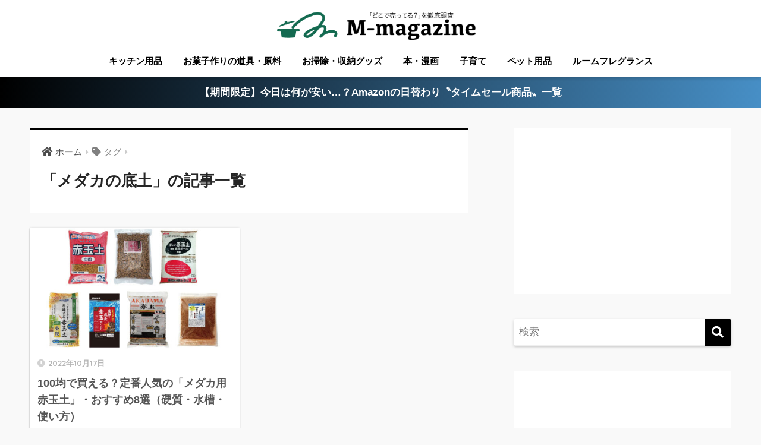

--- FILE ---
content_type: text/html; charset=UTF-8
request_url: https://marushin-magazine.com/tag/%E3%83%A1%E3%83%80%E3%82%AB%E3%81%AE%E5%BA%95%E5%9C%9F/
body_size: 8345
content:
<!doctype html>
<html lang="ja">
<head>
  <meta charset="utf-8">
  <meta http-equiv="X-UA-Compatible" content="IE=edge">
  <meta name="HandheldFriendly" content="True">
  <meta name="MobileOptimized" content="320">
  <meta name="viewport" content="width=device-width, initial-scale=1, viewport-fit=cover"/>
  <meta name="msapplication-TileColor" content="#000000">
  <meta name="theme-color" content="#000000">
  <link rel="pingback" href="https://marushin-magazine.com/wp/xmlrpc.php">
  <title>メダカの底土 | M-magazine</title>

		<!-- All in One SEO 4.1.0.3 -->
		<link rel="canonical" href="https://marushin-magazine.com/tag/%E3%83%A1%E3%83%80%E3%82%AB%E3%81%AE%E5%BA%95%E5%9C%9F/" />
		<script type="application/ld+json" class="aioseo-schema">
			{"@context":"https:\/\/schema.org","@graph":[{"@type":"WebSite","@id":"https:\/\/marushin-magazine.com\/#website","url":"https:\/\/marushin-magazine.com\/","name":"M-magazine","publisher":{"@id":"https:\/\/marushin-magazine.com\/#organization"}},{"@type":"Organization","@id":"https:\/\/marushin-magazine.com\/#organization","name":"M-magazine","url":"https:\/\/marushin-magazine.com\/"},{"@type":"BreadcrumbList","@id":"https:\/\/marushin-magazine.com\/tag\/%E3%83%A1%E3%83%80%E3%82%AB%E3%81%AE%E5%BA%95%E5%9C%9F\/#breadcrumblist","itemListElement":[{"@type":"ListItem","@id":"https:\/\/marushin-magazine.com\/#listItem","position":"1","item":{"@id":"https:\/\/marushin-magazine.com\/#item","name":"\u30db\u30fc\u30e0","description":"\u301d\u300c\u3069\u3053\u3067\u58f2\u3063\u3066\u308b\uff1f\u300d\u3092\u5fb9\u5e95\u8abf\u67fb\u301f\u3092\u30c6\u30fc\u30de\u3068\u3057\u305f\u30a6\u30a7\u30d6\u30de\u30ac\u30b8\u30f3\u3067\u3059\u3002100\u5747\uff08\u30bb\u30ea\u30a2\u30fb\u30c0\u30a4\u30bd\u30fc\uff09\u3084\u30c9\u30f3\u30ad\u30db\u30fc\u30c6\u3001\u30cb\u30c8\u30ea\u3001\u7121\u5370\u826f\u54c1\u3001\u3057\u307e\u3080\u3089\u3001\u30c9\u30e9\u30c3\u30b0\u30b9\u30c8\u30a2\u3001\u30ef\u30fc\u30af\u30de\u30f3\u306a\u3069\u3067\u306e\u5404\u88fd\u54c1\u306e\u8ca9\u58f2\u60c5\u5831\u3092\u3054\u7d39\u4ecb\u3057\u3066\u3044\u307e\u3059\u3002","url":"https:\/\/marushin-magazine.com\/"},"nextItem":"https:\/\/marushin-magazine.com\/tag\/%e3%83%a1%e3%83%80%e3%82%ab%e3%81%ae%e5%ba%95%e5%9c%9f\/#listItem"},{"@type":"ListItem","@id":"https:\/\/marushin-magazine.com\/tag\/%e3%83%a1%e3%83%80%e3%82%ab%e3%81%ae%e5%ba%95%e5%9c%9f\/#listItem","position":"2","item":{"@id":"https:\/\/marushin-magazine.com\/tag\/%e3%83%a1%e3%83%80%e3%82%ab%e3%81%ae%e5%ba%95%e5%9c%9f\/#item","name":"\u30e1\u30c0\u30ab\u306e\u5e95\u571f","url":"https:\/\/marushin-magazine.com\/tag\/%e3%83%a1%e3%83%80%e3%82%ab%e3%81%ae%e5%ba%95%e5%9c%9f\/"},"previousItem":"https:\/\/marushin-magazine.com\/#listItem"}]},{"@type":"CollectionPage","@id":"https:\/\/marushin-magazine.com\/tag\/%E3%83%A1%E3%83%80%E3%82%AB%E3%81%AE%E5%BA%95%E5%9C%9F\/#collectionpage","url":"https:\/\/marushin-magazine.com\/tag\/%E3%83%A1%E3%83%80%E3%82%AB%E3%81%AE%E5%BA%95%E5%9C%9F\/","name":"\u30e1\u30c0\u30ab\u306e\u5e95\u571f | M-magazine","inLanguage":"ja","isPartOf":{"@id":"https:\/\/marushin-magazine.com\/#website"},"breadcrumb":{"@id":"https:\/\/marushin-magazine.com\/tag\/%E3%83%A1%E3%83%80%E3%82%AB%E3%81%AE%E5%BA%95%E5%9C%9F\/#breadcrumblist"}}]}
		</script>
		<!-- All in One SEO -->

<link rel='dns-prefetch' href='//fonts.googleapis.com' />
<link rel='dns-prefetch' href='//use.fontawesome.com' />
<link rel='dns-prefetch' href='//s.w.org' />
<link rel="alternate" type="application/rss+xml" title="M-magazine &raquo; フィード" href="https://marushin-magazine.com/feed/" />
<link rel="alternate" type="application/rss+xml" title="M-magazine &raquo; コメントフィード" href="https://marushin-magazine.com/comments/feed/" />
		<script type="text/javascript">
			window._wpemojiSettings = {"baseUrl":"https:\/\/s.w.org\/images\/core\/emoji\/13.0.1\/72x72\/","ext":".png","svgUrl":"https:\/\/s.w.org\/images\/core\/emoji\/13.0.1\/svg\/","svgExt":".svg","source":{"concatemoji":"https:\/\/marushin-magazine.com\/wp\/wp-includes\/js\/wp-emoji-release.min.js"}};
			!function(e,a,t){var n,r,o,i=a.createElement("canvas"),p=i.getContext&&i.getContext("2d");function s(e,t){var a=String.fromCharCode;p.clearRect(0,0,i.width,i.height),p.fillText(a.apply(this,e),0,0);e=i.toDataURL();return p.clearRect(0,0,i.width,i.height),p.fillText(a.apply(this,t),0,0),e===i.toDataURL()}function c(e){var t=a.createElement("script");t.src=e,t.defer=t.type="text/javascript",a.getElementsByTagName("head")[0].appendChild(t)}for(o=Array("flag","emoji"),t.supports={everything:!0,everythingExceptFlag:!0},r=0;r<o.length;r++)t.supports[o[r]]=function(e){if(!p||!p.fillText)return!1;switch(p.textBaseline="top",p.font="600 32px Arial",e){case"flag":return s([127987,65039,8205,9895,65039],[127987,65039,8203,9895,65039])?!1:!s([55356,56826,55356,56819],[55356,56826,8203,55356,56819])&&!s([55356,57332,56128,56423,56128,56418,56128,56421,56128,56430,56128,56423,56128,56447],[55356,57332,8203,56128,56423,8203,56128,56418,8203,56128,56421,8203,56128,56430,8203,56128,56423,8203,56128,56447]);case"emoji":return!s([55357,56424,8205,55356,57212],[55357,56424,8203,55356,57212])}return!1}(o[r]),t.supports.everything=t.supports.everything&&t.supports[o[r]],"flag"!==o[r]&&(t.supports.everythingExceptFlag=t.supports.everythingExceptFlag&&t.supports[o[r]]);t.supports.everythingExceptFlag=t.supports.everythingExceptFlag&&!t.supports.flag,t.DOMReady=!1,t.readyCallback=function(){t.DOMReady=!0},t.supports.everything||(n=function(){t.readyCallback()},a.addEventListener?(a.addEventListener("DOMContentLoaded",n,!1),e.addEventListener("load",n,!1)):(e.attachEvent("onload",n),a.attachEvent("onreadystatechange",function(){"complete"===a.readyState&&t.readyCallback()})),(n=t.source||{}).concatemoji?c(n.concatemoji):n.wpemoji&&n.twemoji&&(c(n.twemoji),c(n.wpemoji)))}(window,document,window._wpemojiSettings);
		</script>
		<style type="text/css">
img.wp-smiley,
img.emoji {
	display: inline !important;
	border: none !important;
	box-shadow: none !important;
	height: 1em !important;
	width: 1em !important;
	margin: 0 .07em !important;
	vertical-align: -0.1em !important;
	background: none !important;
	padding: 0 !important;
}
</style>
	<link rel='stylesheet' id='sng-stylesheet-css'  href='https://marushin-magazine.com/wp/wp-content/themes/sango-theme/style.css?ver2_5_2' type='text/css' media='all' />
<link rel='stylesheet' id='sng-option-css'  href='https://marushin-magazine.com/wp/wp-content/themes/sango-theme/entry-option.css?ver2_5_2' type='text/css' media='all' />
<link rel='stylesheet' id='sng-googlefonts-css'  href='https://fonts.googleapis.com/css?family=Quicksand%3A500%2C700&#038;display=swap' type='text/css' media='all' />
<link rel='stylesheet' id='sng-fontawesome-css'  href='https://use.fontawesome.com/releases/v5.11.2/css/all.css' type='text/css' media='all' />
<link rel='stylesheet' id='wp-block-library-css'  href='https://marushin-magazine.com/wp/wp-includes/css/dist/block-library/style.min.css' type='text/css' media='all' />
<link rel='stylesheet' id='yyi_rinker_stylesheet-css'  href='https://marushin-magazine.com/wp/wp-content/plugins/yyi-rinker/css/style.css?v=1.1.0' type='text/css' media='all' />
<script type='text/javascript' src='https://marushin-magazine.com/wp/wp-includes/js/jquery/jquery.min.js' id='jquery-core-js'></script>
<script type='text/javascript' src='https://marushin-magazine.com/wp/wp-includes/js/jquery/jquery-migrate.min.js' id='jquery-migrate-js'></script>
<link rel="https://api.w.org/" href="https://marushin-magazine.com/wp-json/" /><link rel="alternate" type="application/json" href="https://marushin-magazine.com/wp-json/wp/v2/tags/3662" /><link rel="EditURI" type="application/rsd+xml" title="RSD" href="https://marushin-magazine.com/wp/xmlrpc.php?rsd" />
<meta name="generator" content="Site Kit by Google 1.94.0" /><meta name="robots" content="noindex,follow" /><meta property="og:title" content="メダカの底土" />
<meta property="og:description" content="" />
<meta property="og:type" content="article" />
<meta property="og:url" content="https://marushin-magazine.com/pet-supplies/medaka-red-ball-earth/" />
<meta property="og:image" content="https://marushin-magazine.com/wp/wp-content/uploads/2021/06/marushin_mag_ogp.jpg" />
<meta name="thumbnail" content="https://marushin-magazine.com/wp/wp-content/uploads/2021/06/marushin_mag_ogp.jpg" />
<meta property="og:site_name" content="M-magazine" />
<meta name="twitter:card" content="summary_large_image" />
<!-- gtag.js -->
<script async src="https://www.googletagmanager.com/gtag/js?id=UA-151877924-5"></script>
<script>
  window.dataLayer = window.dataLayer || [];
  function gtag(){dataLayer.push(arguments);}
  gtag('js', new Date());
  gtag('config', 'UA-151877924-5');
</script>
<style type="text/css" id="custom-background-css">
body.custom-background { background-color: #f9f9f9; }
</style>
	<link rel="icon" href="https://marushin-magazine.com/wp/wp-content/uploads/2021/06/cropped-fav_new-32x32.png" sizes="32x32" />
<link rel="icon" href="https://marushin-magazine.com/wp/wp-content/uploads/2021/06/cropped-fav_new-192x192.png" sizes="192x192" />
<link rel="apple-touch-icon" href="https://marushin-magazine.com/wp/wp-content/uploads/2021/06/cropped-fav_new-180x180.png" />
<meta name="msapplication-TileImage" content="https://marushin-magazine.com/wp/wp-content/uploads/2021/06/cropped-fav_new-270x270.png" />
		<style type="text/css" id="wp-custom-css">
			.side-pc-le{
	width:366px;
	height:280px;
}

.kuhaku01{
	margin-top:30px;
}

.keihyou{
font-size:11px;
color:#313131;
background-color: #f7f7f7;
border-radius: 4px;
padding:8px;
}


/*---------------------------------
固定ヘッダー（スマホ・タブレット）
---------------------------------*/
@media only screen and (max-width: 767px) {
  .header {
    position: fixed; /* ヘッダーを固定 */
    width: 100%;/* 横幅を100％に変更 */
    top: 0;/* 画面の上から0地点に固定 */
    left: 0;/* 画面の左から0地点に固定 */
  }
  /* ヘッダーのスペースを確保 */
  #container {
    padding-top: 62px;
  }
  /* 目次からジャンプ後の着地点を調整 */
  h2 span, h3 span {
    padding-top: 77px;/* お好みで調整 */
  }
}

.kagawa_h {
	text-align:right;
}
.kagawa_h img{
	width:45%;
	margin-right:10%;
}

.ins_ad{
	text-align:center;
}

figcaption{
	text-align:center;
	font-size:12px;
}

iframe{
	margin-top:20px;
	margin-bottom:30px;
}

.li_yosho{
	display:inline-block;
	font-size:9px;
}

.yoss{
	margin-right:10px;
}

.sns_insta, .sns_tw, .sns_line{
	display:inline-block;
	width:50px;
}

.sns_insta:hover, .sns_tw:hover, .sns_line:hover{
	opacity:0.8;
}

.sns_insta, .sns_tw{
	margin-right:10px;
}

.sns_yoshogo{
	margin-top:30px;
	margin-bottom:30px;
}

.footer-menu__btn .yoshogo{
	margin-top:20px;
	width:150px;
}

/*イオンのリンク*/
.aeonlink{
background-color:#b90c87!important;
}


/*ココナラアド*/
.coconalaad{
	text-align:center;
}
.coconalaad a img{
	width:400px;
}

/*表*/

.mizunashidef{
	font-size:10px;
}

.mizuari{
	background-color:#F3F9FE;
	font-weight: bold;
}

.mizunashi{
	background-color:#C4D8F0;
	font-weight: bold;
}

.graymizu{
	background-color:#f9f9f9;
}

/*waterserver比較*/

.mannaka{
text-align:center;
}

.aoao-w{
	background-color:#3098d8;
	color:#fff;
	font-weight:bold;
}

.komoku-w{
	background-color:#f2f2f2;
	font-size:12px;
	font-weight:bold;
}

.kiro-w{
	background-color:#fffcdb;
	color:#f6738c;
	font-size:25px;
}

.kiro-y{
		background-color:#fffcdb;
	color:#f6738c;
}

.ao-w{
	background-color:#e8f8ff;
	color:#24aaf8;
	font-size:20px;
}

.ao-y{
	background-color:#e8f8ff;
	color:#24aaf8;
}

.aka-w{
	background-color:#ffdde2;
	color:#c43667;
	font-size:12px;
	font-weight:bold;
}

#inner-content .blue-bc {
	background-color:#000935;
}


.luxury-hotel{
	cursor: pointer;
}		</style>
		<style> a{color:#4c4c4c}.main-c, .has-sango-main-color{color:#000000}.main-bc, .has-sango-main-background-color{background-color:#000000}.main-bdr, #inner-content .main-bdr{border-color:#000000}.pastel-c, .has-sango-pastel-color{color:#2d2d2d}.pastel-bc, .has-sango-pastel-background-color, #inner-content .pastel-bc{background-color:#2d2d2d}.accent-c, .has-sango-accent-color{color:#2b2b2b}.accent-bc, .has-sango-accent-background-color{background-color:#2b2b2b}.header, #footer-menu, .drawer__title{background-color:#ffffff}#logo a{color:#FFF}.desktop-nav li a , .mobile-nav li a, #footer-menu a, #drawer__open, .header-search__open, .copyright, .drawer__title{color:#000000}.drawer__title .close span, .drawer__title .close span:before{background:#000000}.desktop-nav li:after{background:#000000}.mobile-nav .current-menu-item{border-bottom-color:#000000}.widgettitle{color:#000000;background-color:#ffffff}.footer{background-color:#e0e4eb}.footer, .footer a, .footer .widget ul li a{color:#3c3c3c}#toc_container .toc_title, .entry-content .ez-toc-title-container, #footer_menu .raised, .pagination a, .pagination span, #reply-title:before, .entry-content blockquote:before, .main-c-before li:before, .main-c-b:before{color:#000000}.searchform__submit, #toc_container .toc_title:before, .ez-toc-title-container:before, .cat-name, .pre_tag > span, .pagination .current, .post-page-numbers.current, #submit, .withtag_list > span, .main-bc-before li:before{background-color:#000000}#toc_container, #ez-toc-container, .entry-content h3, .li-mainbdr ul, .li-mainbdr ol{border-color:#000000}.search-title i, .acc-bc-before li:before{background:#2b2b2b}.li-accentbdr ul, .li-accentbdr ol{border-color:#2b2b2b}.pagination a:hover, .li-pastelbc ul, .li-pastelbc ol{background:#2d2d2d}body{font-size:100%}@media only screen and (min-width:481px){body{font-size:107%}}@media only screen and (min-width:1030px){body{font-size:107%}}.totop{background:#000000}.header-info a{color:#FFF;background:linear-gradient(95deg, #000000, #478fc6)}.fixed-menu ul{background:#FFF}.fixed-menu a{color:#a2a7ab}.fixed-menu .current-menu-item a, .fixed-menu ul li a.active{color:#6bb6ff}.post-tab{background:#FFF}.post-tab > div{color:#a7a7a7}.post-tab > div.tab-active{background:linear-gradient(45deg, #bdb9ff, #67b8ff)}body{font-family:"Helvetica", "Arial", "Hiragino Kaku Gothic ProN", "Hiragino Sans", YuGothic, "Yu Gothic", "メイリオ", Meiryo, sans-serif;}.dfont{font-family:"Quicksand","Helvetica", "Arial", "Hiragino Kaku Gothic ProN", "Hiragino Sans", YuGothic, "Yu Gothic", "メイリオ", Meiryo, sans-serif;}.body_bc{background-color:f9f9f9}</style></head>
<body class="archive tag tag-3662 custom-background fa5">
    <div id="container">
    <header class="header header--center">
            <div id="inner-header" class="wrap cf">
    <div id="logo" class="header-logo h1 dfont">
    <a href="https://marushin-magazine.com" class="header-logo__link">
              <img src="https://marushin-magazine.com/wp/wp-content/uploads/2024/03/m-mag.png" alt="M-magazine" width="916" height="153" class="header-logo__img">
                </a>
  </div>
  <div class="header-search">
    <input type="checkbox" class="header-search__input" id="header-search-input" onclick="document.querySelector('.header-search__modal .searchform__input').focus()">
  <label class="header-search__close" for="header-search-input"></label>
  <div class="header-search__modal">
    <form role="search" method="get" id="searchform" class="searchform" action="https://marushin-magazine.com/">
  <div>
    <input type="search" id="s" class="searchform__input" name="s" value="" placeholder="検索" />
    <button type="submit" id="searchsubmit" class="searchform__submit"><i class="fas fa-search"></i></button>
  </div>
</form>  </div>
</div>  <nav class="desktop-nav clearfix"><ul id="menu-sp_%e5%86%8d%e5%ba%a6" class="menu"><li id="menu-item-4344" class="menu-item menu-item-type-taxonomy menu-item-object-category menu-item-4344"><a href="https://marushin-magazine.com/category/kitchen-tools/">キッチン用品</a></li>
<li id="menu-item-8707" class="menu-item menu-item-type-taxonomy menu-item-object-category menu-item-8707"><a href="https://marushin-magazine.com/category/sweets/">お菓子作りの道具・原料</a></li>
<li id="menu-item-8708" class="menu-item menu-item-type-taxonomy menu-item-object-category menu-item-8708"><a href="https://marushin-magazine.com/category/cleaning-and-storage-goods/">お掃除・収納グッズ</a></li>
<li id="menu-item-204485" class="menu-item menu-item-type-taxonomy menu-item-object-category menu-item-204485"><a href="https://marushin-magazine.com/category/books-and-comics/">本・漫画</a></li>
<li id="menu-item-52831" class="menu-item menu-item-type-taxonomy menu-item-object-category menu-item-52831"><a href="https://marushin-magazine.com/category/childcare/">子育て</a></li>
<li id="menu-item-41598" class="menu-item menu-item-type-taxonomy menu-item-object-category menu-item-41598"><a href="https://marushin-magazine.com/category/pet-supplies/">ペット用品</a></li>
<li id="menu-item-225382" class="menu-item menu-item-type-custom menu-item-object-custom menu-item-225382"><a href="https://marushin-magazine.com/tag/room-fragrance/">ルームフレグランス</a></li>
</ul></nav></div>
    </header>
      <div class="header-info animated">
    <a href="https://www.amazon.co.jp/gp/goldbox?discounts-widget=%2522%257B%255C%2522state%255C%2522%253A%257B%255C%2522refinementFilters%255C%2522%253A%257B%257D%257D%252C%255C%2522version%255C%2522%253A1%257D%2522&linkCode=ll2&tag=marushin0c-22&linkId=92ae15860a473b7506b3b30223417de3&language=ja_JP&ref_=as_li_ss_tl" onclick="gtag('event', 'Click', {'event_category': 'banner', 'event_label': 'header_info', 'value': '1'});">
      【期間限定】今日は何が安い…？Amazonの日替わり〝タイムセール商品〟一覧    </a>
  </div>
  <div id="content">
    <div id="inner-content" class="wrap cf">
      <main id="main" class="m-all t-2of3 d-5of7 cf" role="main">
        <div id="archive_header" class="archive-header main-bdr">
  <nav id="breadcrumb" class="breadcrumb"><ul itemscope itemtype="http://schema.org/BreadcrumbList"><li itemprop="itemListElement" itemscope itemtype="http://schema.org/ListItem"><a href="https://marushin-magazine.com" itemprop="item"><span itemprop="name">ホーム</span></a><meta itemprop="position" content="1" /></li><li><i class="fa fa-tag"></i> タグ</li></ul></nav>      <h1>
      「メダカの底土」の記事一覧    </h1>
    </div>    <div class="cardtype cf">
        <article class="cardtype__article">
    <a class="cardtype__link" href="https://marushin-magazine.com/pet-supplies/medaka-red-ball-earth/">
      <p class="cardtype__img">
        <img src="https://marushin-magazine.com/wp/wp-content/uploads/2022/10/medaka-red-ball-earth-520x300.jpg" alt="100均で買える？定番人気の「メダカ用赤玉土」・おすすめ8選（硬質・水槽・使い方）"  width="520" height="300" />
      </p>
      <div class="cardtype__article-info">
        <time class="pubdate entry-time dfont" itemprop="datePublished" datetime="2022-10-17">2022年10月17日</time>        <h2>100均で買える？定番人気の「メダカ用赤玉土」・おすすめ8選（硬質・水槽・使い方）</h2>
      </div>
    </a>
    </article>
    </div>
      </main>
        <div id="sidebar1" class="sidebar m-all t-1of3 d-2of7 last-col cf" role="complementary">
    <aside class="insidesp">
              <div id="notfix" class="normal-sidebar">
          <div id="custom_html-16" class="widget_text widget widget_custom_html"><div class="textwidget custom-html-widget"><div class="side-pc-le">
<script async src="https://pagead2.googlesyndication.com/pagead/js/adsbygoogle.js?client=ca-pub-8587955349450517"
     crossorigin="anonymous"></script>
<!-- サイドバー_350*350 -->
<ins class="adsbygoogle"
     style="display:inline-block;width:360px;height:280px"
     data-ad-client="ca-pub-8587955349450517"
     data-ad-slot="7922446416"></ins>
<script>
     (adsbygoogle = window.adsbygoogle || []).push({});
</script>
</div></div></div><div id="search-3" class="widget widget_search"><form role="search" method="get" id="searchform" class="searchform" action="https://marushin-magazine.com/">
  <div>
    <input type="search" id="s" class="searchform__input" name="s" value="" placeholder="検索" />
    <button type="submit" id="searchsubmit" class="searchform__submit"><i class="fas fa-search"></i></button>
  </div>
</form></div><div id="custom_html-2" class="widget_text widget widget_custom_html"><div class="textwidget custom-html-widget"><div class="side-pc-le">
<script async src="https://pagead2.googlesyndication.com/pagead/js/adsbygoogle.js?client=ca-pub-8587955349450517"
     crossorigin="anonymous"></script>
<!-- サイドバー_350*350 -->
<ins class="adsbygoogle"
     style="display:inline-block;width:360px;height:280px"
     data-ad-client="ca-pub-8587955349450517"
     data-ad-slot="7922446416"></ins>
<script>
     (adsbygoogle = window.adsbygoogle || []).push({});
</script>
</div></div></div><div id="custom_html-1" class="widget_text widget widget_custom_html"><div class="textwidget custom-html-widget"><a href="https://marushin-magazine.com/kitchen-tools/cuttable-butter-case/"><img src="https://marushin-magazine.com/wp/wp-content/uploads/2023/03/buttercase.jpeg"></a></div></div><div id="custom_html-15" class="widget_text widget widget_custom_html"><div class="textwidget custom-html-widget"><div class="side-pc-le">
<script async src="https://pagead2.googlesyndication.com/pagead/js/adsbygoogle.js?client=ca-pub-8587955349450517"
     crossorigin="anonymous"></script>
<!-- サイドバー_350*350 -->
<ins class="adsbygoogle"
     style="display:inline-block;width:360px;height:280px"
     data-ad-client="ca-pub-8587955349450517"
     data-ad-slot="7922446416"></ins>
<script>
     (adsbygoogle = window.adsbygoogle || []).push({});
</script>
</div></div></div>  <div class="widget my_popular_posts">
    <h4 class="widgettitle dfont has-fa-before">人気ランキング</h4>    <ul class="my-widget show_num">
          <li>
        <span class="rank dfont accent-bc">1</span>        <a href="https://marushin-magazine.com/sweets/tools-for-making-sweets/pudding-cup/">
                      <figure class="my-widget__img">
              <img width="160" height="160" src="https://marushin-magazine.com/wp/wp-content/uploads/2021/06/pudding-cup-160x160.jpeg" alt="ダイソーやセリアで買える？ 定番人気の「プリンカップ」・おすすめ10選（オーブン可・使い捨ても！）" >
            </figure>
                    <div class="my-widget__text">
            ダイソーやセリアで買える？ 定番人気の「プリンカップ」・おすすめ10選（オーブン可・使い捨ても！）                      </div>
        </a>
      </li>
            <li>
        <span class="rank dfont accent-bc">2</span>        <a href="https://marushin-magazine.com/kitchen-tools/cuttable-butter-case/">
                      <figure class="my-widget__img">
              <img width="160" height="160" src="https://marushin-magazine.com/wp/wp-content/uploads/2021/02/71EgSBeB13L._AC_SL1050_-160x160.jpg" alt="100均や無印で買える？「カットできるバターケース」・おすすめ6選" >
            </figure>
                    <div class="my-widget__text">
            100均や無印で買える？「カットできるバターケース」・おすすめ6選                      </div>
        </a>
      </li>
            <li>
        <span class="rank dfont accent-bc">3</span>        <a href="https://marushin-magazine.com/kitchen-tools/refrigerators-under-mat/">
                      <figure class="my-widget__img">
              <img width="160" height="160" src="https://marushin-magazine.com/wp/wp-content/uploads/2021/02/71w1esoDO2L._AC_SL1500_-160x160.jpg" alt="100均やドンキで買える？定番人気の「冷蔵庫マット」・おすすめ8選。セリアやホームセンターも調査" >
            </figure>
                    <div class="my-widget__text">
            100均やドンキで買える？定番人気の「冷蔵庫マット」・おすすめ8選。セリアやホームセンターも調査                      </div>
        </a>
      </li>
            <li>
        <span class="rank dfont accent-bc">4</span>        <a href="https://marushin-magazine.com/cleaning-and-storage-goods/mask-stocker/">
                      <figure class="my-widget__img">
              <img width="160" height="160" src="https://marushin-magazine.com/wp/wp-content/uploads/2021/07/mask-stocker-160x160.png" alt="無印や100均で買える？定番人気の「マスクストッカー」・おすすめ10選" >
            </figure>
                    <div class="my-widget__text">
            無印や100均で買える？定番人気の「マスクストッカー」・おすすめ10選                      </div>
        </a>
      </li>
            <li>
        <span class="rank dfont accent-bc">5</span>        <a href="https://marushin-magazine.com/cleaning-and-storage-goods/tissue-holder/">
                      <figure class="my-widget__img">
              <img width="160" height="160" src="https://marushin-magazine.com/wp/wp-content/uploads/2021/07/tiss-160x160.jpg" alt="100均で買える？ 定番人気の「ティッシュホルダー」・15選（マグネット・吊り下げタイプetc）" >
            </figure>
                    <div class="my-widget__text">
            100均で買える？ 定番人気の「ティッシュホルダー」・15選（マグネット・吊り下げタイプetc）                      </div>
        </a>
      </li>
                </ul>
  </div>
  <div id="custom_html-18" class="widget_text widget widget_custom_html"><div class="textwidget custom-html-widget"><a class="luxury-hotel" href="https://marushin-magazine.com/luxury-hotel-scent/">
	<img src="https://marushin-magazine.com/wp/wp-content/uploads/2024/05/roomf.jpg">
</a></div></div>        </div>
                </aside>
  </div>
    </div>
  </div>
<footer class="footer">
    <div id="footer-menu">
    <div>
     <a class="footer-menu__btn dfont" href="https://marushin-magazine.com/"><img  class="yoshogo" src="https://marushin-magazine.com/wp/wp-content/uploads/2024/03/m-mag.png"></a>
    </div>
<div class="sns_yoshogo">
  <div class="sns_tw">
    <a href="https://twitter.com/marushin_mag" target="blank"><img src="https://marushin-magazine.com/wp/wp-content/uploads/2021/02/tw_icon.png">
  </div>
</div>
<div>		
  <ul>
    <li class="li_yosho yoss"><a href="https://marushin-magazine.com/about/">ABOUT</a></li>
    <li class="li_yosho"><a href="https://marushin-magazine.com/category/kagawa-prefecture/" >香川県のローカル情報</a></li>
	<li class="li_yosho"><a href="https://marushin-magazine.com/category/tokushima/" >徳島県のローカル情報</a></li>
	  <li class="li_yosho"><a href="https://marushin-magazine.com/category/kochi-prefecture/" >高知県のローカル情報</a></li>
	  <li class="li_yosho"><a href="https://marushin-magazine.com/category/awaji/" >淡路島のローカル情報</a></li>
	  <li class="li_yosho"><a href="https://marushin-magazine.com/tag/water-server/" >ウォーターサーバー</a></li>
	  <li class="li_yosho"><a href="https://marushin-magazine.com/category/foodtech/" >フードテック</a></li>
	  <li class="li_yosho"><a href="https://marushin-magazine.com/company-information/" >運営会社</a></li>
  </ul>
    </div>
    <nav>
                </nav>
    <p class="copyright dfont">
      &copy; 2026 M-MAGAZINE All rights reserved.
    </p>
  </div>
</footer>
</div>
<script type='text/javascript' src='https://marushin-magazine.com/wp/wp-includes/js/wp-embed.min.js' id='wp-embed-js'></script>
</body>
</html>

--- FILE ---
content_type: text/html; charset=utf-8
request_url: https://www.google.com/recaptcha/api2/aframe
body_size: 268
content:
<!DOCTYPE HTML><html><head><meta http-equiv="content-type" content="text/html; charset=UTF-8"></head><body><script nonce="S7EVXnh-PD2v3yWaGM7kFQ">/** Anti-fraud and anti-abuse applications only. See google.com/recaptcha */ try{var clients={'sodar':'https://pagead2.googlesyndication.com/pagead/sodar?'};window.addEventListener("message",function(a){try{if(a.source===window.parent){var b=JSON.parse(a.data);var c=clients[b['id']];if(c){var d=document.createElement('img');d.src=c+b['params']+'&rc='+(localStorage.getItem("rc::a")?sessionStorage.getItem("rc::b"):"");window.document.body.appendChild(d);sessionStorage.setItem("rc::e",parseInt(sessionStorage.getItem("rc::e")||0)+1);localStorage.setItem("rc::h",'1768992209462');}}}catch(b){}});window.parent.postMessage("_grecaptcha_ready", "*");}catch(b){}</script></body></html>